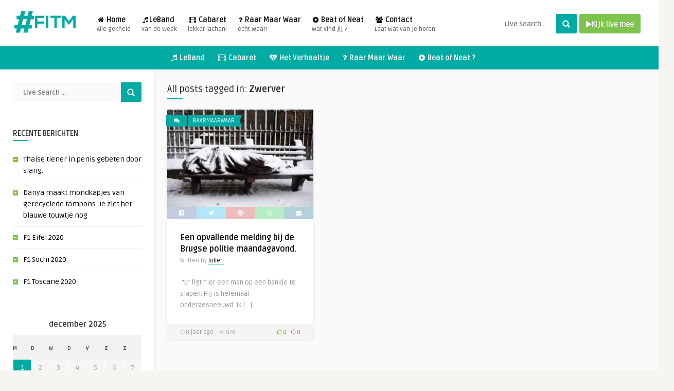

--- FILE ---
content_type: text/html; charset=UTF-8
request_url: https://fitm.nl/tag/zwerver/
body_size: 11220
content:
<!DOCTYPE HTML><html lang="nl-NL"><head><meta http-equiv="Content-Type" content="text/html; charset=UTF-8" /><meta name="viewport" content="width=device-width, initial-scale=1"><link rel="alternate" type="application/rss+xml" title="#FITM RSS Feed" href="https://fitm.nl/feed/" /><link rel="pingback" href="https://fitm.nl/xmlrpc.php" /><link rel="shortcut icon" type="image/png" href="https://fitm.nl/wp-content/uploads/2016/10/apple-icon-114x114.png"/><style type="text/css">header,.sticky,.jquerycssmenu ul li ul{background-color:#ffffff!important}.jquerycssmenu ul li a{color:#020202!important}.menu-categories .jquerycssmenu ul li a{color:#FFFFFF!important}.jquerycssmenu ul li span{color:#5a5a5b!important}.entry p a{color:#FFFFFF!important}.entry p a{background-color:#00aba4!important}footer .wrap-footer,.social-section{background-color:#000000!important}a:hover,.review-box-nr i,.review-box-nr,ul.aut-meta li.name a,div.feed-info i,.article_list li .an-display-author a,.widget_anthemes_categories li,div.tagcloud span,.widget_archive li,.widget_meta li,#mcTagMap .tagindex h4,#sc_mcTagMap .tagindex h4,ul.masonry_list .an-widget-title i,#infscr-loading span,.rb-experience-rating,ul.article_list .an-widget-title i{color:#00aba4!important}.bar-header,.menu-categories .jquerycssmenu ul li ul,#searchform2 .buttonicon,header .stickytop #searchform2 .buttonicon,.featured-articles .article-category,ul.masonry_list .article-category,.entry-btn,.my-paginated-posts span,#newsletter-form input.newsletter-btn,ul.article_list .article-category,#contactform .sendemail,#back-top span,.wp-pagenavi span.current,.wp-pagenavi a:hover,.front-overlay-content #searchform1 .buttonicon,div.fieldset--submit button{background-color:#00aba4!important}.archive-header h3:after,div.entry-excerpt:after,h3.widget-title:after,.rb-resume-block .rb-experience .rb-section-title:after,.rb-resume-block .rb-experience-item .rb-right p:after,.widget h3.title:after,h3.top-title:after{background:none repeat scroll 0% 0% #00aba4!important}#mcTagMap .tagindex h4,#sc_mcTagMap .tagindex h4{border-bottom:5px solid #00aba4!important}.featured-articles .title-box span a,ul.masonry_list .an-widget-title span a,.entry-top span a,div.feed-info strong,ul.article_list .an-widget-title span a,.copyright a{border-bottom:1px solid #00aba4!important}.menu-categories .jquerycssmenu ul li ul{border-top:3px solid #00aba4!important}.featured-articles .article-category i,ul.masonry_list .article-category i,ul.article_list .article-category i{border-color:#00aba4 transparent #00aba4 #00aba4!important}.lrm-nice-checkbox__label input:checked~.lrm-nice-checkbox__indicator{background:#00aba4!important;border-color:#00aba4!important}.featured-title,.article-comm,.wp-pagenavi a,.wp-pagenavi span,.single-content h3.title,.my-paginated-posts p a,#wp-calendar tbody td#today,.comments h3.comment-reply-title,#commentform #sendemail,form.wpcf7-form input.wpcf7-submit{background-color:#00aba4!important}.single-content h3.title i,.comments h3.comment-reply-title i{border-color:#00aba4 transparent #00aba4 #00aba4!important}.arrow-down-related{border-top:10px solid #00aba4!important}.thumbs-rating-container .thumbs-rating-up{color:#6ecb0a!important}.thumbs-rating-container .thumbs-rating-down{color:#fe6969!important}html body{background-color:#f6f5f2!important}</style><meta name='robots' content='index, follow, max-image-preview:large, max-snippet:-1, max-video-preview:-1' /><title>Zwerver Archieven - #FITM</title><link rel="stylesheet" href="https://fitm.nl/wp-content/cache/min/1/05e5415cd413e906813048aaac52c9ce.css" data-minify="1" /><link rel="canonical" href="https://fitm.nl/tag/zwerver/" /><meta property="og:locale" content="nl_NL" /><meta property="og:type" content="article" /><meta property="og:title" content="Zwerver Archieven - #FITM" /><meta property="og:url" content="https://fitm.nl/tag/zwerver/" /><meta property="og:site_name" content="#FITM" /><meta name="twitter:card" content="summary_large_image" /><meta name="twitter:site" content="@fridayinthemix" /> <script type="application/ld+json" class="yoast-schema-graph">{"@context":"https://schema.org","@graph":[{"@type":"CollectionPage","@id":"https://fitm.nl/tag/zwerver/","url":"https://fitm.nl/tag/zwerver/","name":"Zwerver Archieven - #FITM","isPartOf":{"@id":"https://fitm.nl/#website"},"primaryImageOfPage":{"@id":"https://fitm.nl/tag/zwerver/#primaryimage"},"image":{"@id":"https://fitm.nl/tag/zwerver/#primaryimage"},"thumbnailUrl":"https://fitm.nl/wp-content/uploads/2017/12/jezus.jpg","breadcrumb":{"@id":"https://fitm.nl/tag/zwerver/#breadcrumb"},"inLanguage":"nl-NL"},{"@type":"ImageObject","inLanguage":"nl-NL","@id":"https://fitm.nl/tag/zwerver/#primaryimage","url":"https://fitm.nl/wp-content/uploads/2017/12/jezus.jpg","contentUrl":"https://fitm.nl/wp-content/uploads/2017/12/jezus.jpg","width":638,"height":425},{"@type":"BreadcrumbList","@id":"https://fitm.nl/tag/zwerver/#breadcrumb","itemListElement":[{"@type":"ListItem","position":1,"name":"Home","item":"https://fitm.nl/"},{"@type":"ListItem","position":2,"name":"Zwerver"}]},{"@type":"WebSite","@id":"https://fitm.nl/#website","url":"https://fitm.nl/","name":"#FITM","description":"Een gezellig potje gezelligheid! Op je radio elke vrijdagavond.","potentialAction":[{"@type":"SearchAction","target":{"@type":"EntryPoint","urlTemplate":"https://fitm.nl/?s={search_term_string}"},"query-input":"required name=search_term_string"}],"inLanguage":"nl-NL"}]}</script> <link rel='dns-prefetch' href='//fonts.googleapis.com' /><link rel="alternate" type="application/rss+xml" title="#FITM &raquo; feed" href="https://fitm.nl/feed/" /><link rel="alternate" type="application/rss+xml" title="#FITM &raquo; Zwerver tagfeed" href="https://fitm.nl/tag/zwerver/feed/" /><style id='wp-emoji-styles-inline-css' type='text/css'>img.wp-smiley,img.emoji{display:inline!important;border:none!important;box-shadow:none!important;height:1em!important;width:1em!important;margin:0 0.07em!important;vertical-align:-0.1em!important;background:none!important;padding:0!important}</style><style id='classic-theme-styles-inline-css' type='text/css'>
/*! This file is auto-generated */
.wp-block-button__link{color:#fff;background-color:#32373c;border-radius:9999px;box-shadow:none;text-decoration:none;padding:calc(.667em + 2px) calc(1.333em + 2px);font-size:1.125em}.wp-block-file__button{background:#32373c;color:#fff;text-decoration:none}</style><style id='global-styles-inline-css' type='text/css'>:root{--wp--preset--aspect-ratio--square:1;--wp--preset--aspect-ratio--4-3:4/3;--wp--preset--aspect-ratio--3-4:3/4;--wp--preset--aspect-ratio--3-2:3/2;--wp--preset--aspect-ratio--2-3:2/3;--wp--preset--aspect-ratio--16-9:16/9;--wp--preset--aspect-ratio--9-16:9/16;--wp--preset--color--black:#000;--wp--preset--color--cyan-bluish-gray:#abb8c3;--wp--preset--color--white:#fff;--wp--preset--color--pale-pink:#f78da7;--wp--preset--color--vivid-red:#cf2e2e;--wp--preset--color--luminous-vivid-orange:#ff6900;--wp--preset--color--luminous-vivid-amber:#fcb900;--wp--preset--color--light-green-cyan:#7bdcb5;--wp--preset--color--vivid-green-cyan:#00d084;--wp--preset--color--pale-cyan-blue:#8ed1fc;--wp--preset--color--vivid-cyan-blue:#0693e3;--wp--preset--color--vivid-purple:#9b51e0;--wp--preset--gradient--vivid-cyan-blue-to-vivid-purple:linear-gradient(135deg,rgba(6,147,227,1) 0%,rgb(155,81,224) 100%);--wp--preset--gradient--light-green-cyan-to-vivid-green-cyan:linear-gradient(135deg,rgb(122,220,180) 0%,rgb(0,208,130) 100%);--wp--preset--gradient--luminous-vivid-amber-to-luminous-vivid-orange:linear-gradient(135deg,rgba(252,185,0,1) 0%,rgba(255,105,0,1) 100%);--wp--preset--gradient--luminous-vivid-orange-to-vivid-red:linear-gradient(135deg,rgba(255,105,0,1) 0%,rgb(207,46,46) 100%);--wp--preset--gradient--very-light-gray-to-cyan-bluish-gray:linear-gradient(135deg,rgb(238,238,238) 0%,rgb(169,184,195) 100%);--wp--preset--gradient--cool-to-warm-spectrum:linear-gradient(135deg,rgb(74,234,220) 0%,rgb(151,120,209) 20%,rgb(207,42,186) 40%,rgb(238,44,130) 60%,rgb(251,105,98) 80%,rgb(254,248,76) 100%);--wp--preset--gradient--blush-light-purple:linear-gradient(135deg,rgb(255,206,236) 0%,rgb(152,150,240) 100%);--wp--preset--gradient--blush-bordeaux:linear-gradient(135deg,rgb(254,205,165) 0%,rgb(254,45,45) 50%,rgb(107,0,62) 100%);--wp--preset--gradient--luminous-dusk:linear-gradient(135deg,rgb(255,203,112) 0%,rgb(199,81,192) 50%,rgb(65,88,208) 100%);--wp--preset--gradient--pale-ocean:linear-gradient(135deg,rgb(255,245,203) 0%,rgb(182,227,212) 50%,rgb(51,167,181) 100%);--wp--preset--gradient--electric-grass:linear-gradient(135deg,rgb(202,248,128) 0%,rgb(113,206,126) 100%);--wp--preset--gradient--midnight:linear-gradient(135deg,rgb(2,3,129) 0%,rgb(40,116,252) 100%);--wp--preset--font-size--small:13px;--wp--preset--font-size--medium:20px;--wp--preset--font-size--large:36px;--wp--preset--font-size--x-large:42px;--wp--preset--spacing--20:.44rem;--wp--preset--spacing--30:.67rem;--wp--preset--spacing--40:1rem;--wp--preset--spacing--50:1.5rem;--wp--preset--spacing--60:2.25rem;--wp--preset--spacing--70:3.38rem;--wp--preset--spacing--80:5.06rem;--wp--preset--shadow--natural:6px 6px 9px rgba(0,0,0,.2);--wp--preset--shadow--deep:12px 12px 50px rgba(0,0,0,.4);--wp--preset--shadow--sharp:6px 6px 0 rgba(0,0,0,.2);--wp--preset--shadow--outlined:6px 6px 0 -3px rgba(255,255,255,1),6px 6px rgba(0,0,0,1);--wp--preset--shadow--crisp:6px 6px 0 rgba(0,0,0,1)}:where(.is-layout-flex){gap:.5em}:where(.is-layout-grid){gap:.5em}body .is-layout-flex{display:flex}.is-layout-flex{flex-wrap:wrap;align-items:center}.is-layout-flex>:is(*,div){margin:0}body .is-layout-grid{display:grid}.is-layout-grid>:is(*,div){margin:0}:where(.wp-block-columns.is-layout-flex){gap:2em}:where(.wp-block-columns.is-layout-grid){gap:2em}:where(.wp-block-post-template.is-layout-flex){gap:1.25em}:where(.wp-block-post-template.is-layout-grid){gap:1.25em}.has-black-color{color:var(--wp--preset--color--black)!important}.has-cyan-bluish-gray-color{color:var(--wp--preset--color--cyan-bluish-gray)!important}.has-white-color{color:var(--wp--preset--color--white)!important}.has-pale-pink-color{color:var(--wp--preset--color--pale-pink)!important}.has-vivid-red-color{color:var(--wp--preset--color--vivid-red)!important}.has-luminous-vivid-orange-color{color:var(--wp--preset--color--luminous-vivid-orange)!important}.has-luminous-vivid-amber-color{color:var(--wp--preset--color--luminous-vivid-amber)!important}.has-light-green-cyan-color{color:var(--wp--preset--color--light-green-cyan)!important}.has-vivid-green-cyan-color{color:var(--wp--preset--color--vivid-green-cyan)!important}.has-pale-cyan-blue-color{color:var(--wp--preset--color--pale-cyan-blue)!important}.has-vivid-cyan-blue-color{color:var(--wp--preset--color--vivid-cyan-blue)!important}.has-vivid-purple-color{color:var(--wp--preset--color--vivid-purple)!important}.has-black-background-color{background-color:var(--wp--preset--color--black)!important}.has-cyan-bluish-gray-background-color{background-color:var(--wp--preset--color--cyan-bluish-gray)!important}.has-white-background-color{background-color:var(--wp--preset--color--white)!important}.has-pale-pink-background-color{background-color:var(--wp--preset--color--pale-pink)!important}.has-vivid-red-background-color{background-color:var(--wp--preset--color--vivid-red)!important}.has-luminous-vivid-orange-background-color{background-color:var(--wp--preset--color--luminous-vivid-orange)!important}.has-luminous-vivid-amber-background-color{background-color:var(--wp--preset--color--luminous-vivid-amber)!important}.has-light-green-cyan-background-color{background-color:var(--wp--preset--color--light-green-cyan)!important}.has-vivid-green-cyan-background-color{background-color:var(--wp--preset--color--vivid-green-cyan)!important}.has-pale-cyan-blue-background-color{background-color:var(--wp--preset--color--pale-cyan-blue)!important}.has-vivid-cyan-blue-background-color{background-color:var(--wp--preset--color--vivid-cyan-blue)!important}.has-vivid-purple-background-color{background-color:var(--wp--preset--color--vivid-purple)!important}.has-black-border-color{border-color:var(--wp--preset--color--black)!important}.has-cyan-bluish-gray-border-color{border-color:var(--wp--preset--color--cyan-bluish-gray)!important}.has-white-border-color{border-color:var(--wp--preset--color--white)!important}.has-pale-pink-border-color{border-color:var(--wp--preset--color--pale-pink)!important}.has-vivid-red-border-color{border-color:var(--wp--preset--color--vivid-red)!important}.has-luminous-vivid-orange-border-color{border-color:var(--wp--preset--color--luminous-vivid-orange)!important}.has-luminous-vivid-amber-border-color{border-color:var(--wp--preset--color--luminous-vivid-amber)!important}.has-light-green-cyan-border-color{border-color:var(--wp--preset--color--light-green-cyan)!important}.has-vivid-green-cyan-border-color{border-color:var(--wp--preset--color--vivid-green-cyan)!important}.has-pale-cyan-blue-border-color{border-color:var(--wp--preset--color--pale-cyan-blue)!important}.has-vivid-cyan-blue-border-color{border-color:var(--wp--preset--color--vivid-cyan-blue)!important}.has-vivid-purple-border-color{border-color:var(--wp--preset--color--vivid-purple)!important}.has-vivid-cyan-blue-to-vivid-purple-gradient-background{background:var(--wp--preset--gradient--vivid-cyan-blue-to-vivid-purple)!important}.has-light-green-cyan-to-vivid-green-cyan-gradient-background{background:var(--wp--preset--gradient--light-green-cyan-to-vivid-green-cyan)!important}.has-luminous-vivid-amber-to-luminous-vivid-orange-gradient-background{background:var(--wp--preset--gradient--luminous-vivid-amber-to-luminous-vivid-orange)!important}.has-luminous-vivid-orange-to-vivid-red-gradient-background{background:var(--wp--preset--gradient--luminous-vivid-orange-to-vivid-red)!important}.has-very-light-gray-to-cyan-bluish-gray-gradient-background{background:var(--wp--preset--gradient--very-light-gray-to-cyan-bluish-gray)!important}.has-cool-to-warm-spectrum-gradient-background{background:var(--wp--preset--gradient--cool-to-warm-spectrum)!important}.has-blush-light-purple-gradient-background{background:var(--wp--preset--gradient--blush-light-purple)!important}.has-blush-bordeaux-gradient-background{background:var(--wp--preset--gradient--blush-bordeaux)!important}.has-luminous-dusk-gradient-background{background:var(--wp--preset--gradient--luminous-dusk)!important}.has-pale-ocean-gradient-background{background:var(--wp--preset--gradient--pale-ocean)!important}.has-electric-grass-gradient-background{background:var(--wp--preset--gradient--electric-grass)!important}.has-midnight-gradient-background{background:var(--wp--preset--gradient--midnight)!important}.has-small-font-size{font-size:var(--wp--preset--font-size--small)!important}.has-medium-font-size{font-size:var(--wp--preset--font-size--medium)!important}.has-large-font-size{font-size:var(--wp--preset--font-size--large)!important}.has-x-large-font-size{font-size:var(--wp--preset--font-size--x-large)!important}:where(.wp-block-post-template.is-layout-flex){gap:1.25em}:where(.wp-block-post-template.is-layout-grid){gap:1.25em}:where(.wp-block-columns.is-layout-flex){gap:2em}:where(.wp-block-columns.is-layout-grid){gap:2em}:root :where(.wp-block-pullquote){font-size:1.5em;line-height:1.6}</style><link rel='stylesheet' id='google-font-css' href='//fonts.googleapis.com/css?family=Ruda%3A400%2C700&#038;ver=6.6.4' type='text/css' media='all' /><style id='rocket-lazyload-inline-css' type='text/css'>.rll-youtube-player{position:relative;padding-bottom:56.23%;height:0;overflow:hidden;max-width:100%}.rll-youtube-player iframe{position:absolute;top:0;left:0;width:100%;height:100%;z-index:100;background:0 0}.rll-youtube-player img{bottom:0;display:block;left:0;margin:auto;max-width:100%;width:100%;position:absolute;right:0;top:0;border:none;height:auto;cursor:pointer;-webkit-transition:.4s all;-moz-transition:.4s all;transition:.4s all}.rll-youtube-player img:hover{-webkit-filter:brightness(75%)}.rll-youtube-player .play{height:72px;width:72px;left:50%;top:50%;margin-left:-36px;margin-top:-36px;position:absolute;background:url(https://fitm.nl/wp-content/plugins/wp-rocket/assets/img/youtube.png) no-repeat;cursor:pointer}</style> <script type="text/javascript" id="thumbs_rating_scripts-js-extra">/* <![CDATA[ */ var thumbs_rating_ajax = {"ajax_url":"https:\/\/fitm.nl\/wp-admin\/admin-ajax.php","nonce":"41416e09a7"}; /* ]]> */</script> <script type="text/javascript" id="wpemfb-fbjs-js-extra">/* <![CDATA[ */ var WEF = {"local":"nl_NL","version":"v3.3","fb_id":"454354848680944","comments_nonce":"4d57757fa6","ajaxurl":"https:\/\/fitm.nl\/wp-admin\/admin-ajax.php","adaptive":"1"}; /* ]]> */</script> <link rel="https://api.w.org/" href="https://fitm.nl/wp-json/" /><link rel="alternate" title="JSON" type="application/json" href="https://fitm.nl/wp-json/wp/v2/tags/4205" /><link rel="EditURI" type="application/rsd+xml" title="RSD" href="https://fitm.nl/xmlrpc.php?rsd" /><meta name="generator" content="WordPress 6.6.4" /><meta name="generator" content="Redux 4.4.18" /><style type="text/css" media="screen"></style><meta property="fb:app_id" content="454354848680944" /><style type="text/css">ul.dwls_search_results{width:300px}ul.dwls_search_results li{color:;background-color:}.search_footer{background-color:#00aba4}.search_footer a,.search_footer a:visited{color:}ul.dwls_search_results li a,ul.dwls_search_results li a:visited{color:}ul.dwls_search_results li:hover{background-color:#00aba4}ul.dwls_search_results li{border-bottom:1px solid}ul.dwls_search_results{-moz-box-shadow:5px 5px 3px #222;-webkit-box-shadow:5px 5px 3px #222;box-shadow:5px 5px 3px #222}</style><meta name="generator" content="Powered by WPBakery Page Builder - drag and drop page builder for WordPress."/><link rel="icon" href="https://fitm.nl/wp-content/uploads/2019/10/cropped-fitm_favicon-32x32.png" sizes="32x32" /><link rel="icon" href="https://fitm.nl/wp-content/uploads/2019/10/cropped-fitm_favicon-192x192.png" sizes="192x192" /><link rel="apple-touch-icon" href="https://fitm.nl/wp-content/uploads/2019/10/cropped-fitm_favicon-180x180.png" /><meta name="msapplication-TileImage" content="https://fitm.nl/wp-content/uploads/2019/10/cropped-fitm_favicon-270x270.png" /><style>button#responsive-menu-pro-button,#responsive-menu-pro-container{display:none;-webkit-text-size-adjust:100%}#responsive-menu-pro-container{z-index:99998}@media screen and (max-width:950px){#responsive-menu-pro-container{display:block;position:fixed;top:0;bottom:0;padding-bottom:5px;margin-bottom:-5px;outline:1px solid transparent;overflow-y:auto;overflow-x:hidden}#responsive-menu-pro-container .responsive-menu-pro-search-box{width:100%;padding:0 2%;border-radius:2px;height:50px;-webkit-appearance:none}#responsive-menu-pro-container.push-left,#responsive-menu-pro-container.slide-left{transform:translateX(-100%);-ms-transform:translateX(-100%);-webkit-transform:translateX(-100%);-moz-transform:translateX(-100%)}.responsive-menu-pro-open #responsive-menu-pro-container.push-left,.responsive-menu-pro-open #responsive-menu-pro-container.slide-left{transform:translateX(0);-ms-transform:translateX(0);-webkit-transform:translateX(0);-moz-transform:translateX(0)}#responsive-menu-pro-container.push-top,#responsive-menu-pro-container.slide-top{transform:translateY(-100%);-ms-transform:translateY(-100%);-webkit-transform:translateY(-100%);-moz-transform:translateY(-100%)}.responsive-menu-pro-open #responsive-menu-pro-container.push-top,.responsive-menu-pro-open #responsive-menu-pro-container.slide-top{transform:translateY(0);-ms-transform:translateY(0);-webkit-transform:translateY(0);-moz-transform:translateY(0)}#responsive-menu-pro-container.push-right,#responsive-menu-pro-container.slide-right{transform:translateX(100%);-ms-transform:translateX(100%);-webkit-transform:translateX(100%);-moz-transform:translateX(100%)}.responsive-menu-pro-open #responsive-menu-pro-container.push-right,.responsive-menu-pro-open #responsive-menu-pro-container.slide-right{transform:translateX(0);-ms-transform:translateX(0);-webkit-transform:translateX(0);-moz-transform:translateX(0)}#responsive-menu-pro-container.push-bottom,#responsive-menu-pro-container.slide-bottom{transform:translateY(100%);-ms-transform:translateY(100%);-webkit-transform:translateY(100%);-moz-transform:translateY(100%)}.responsive-menu-pro-open #responsive-menu-pro-container.push-bottom,.responsive-menu-pro-open #responsive-menu-pro-container.slide-bottom{transform:translateY(0);-ms-transform:translateY(0);-webkit-transform:translateY(0);-moz-transform:translateY(0)}#responsive-menu-pro-container,#responsive-menu-pro-container:before,#responsive-menu-pro-container:after,#responsive-menu-pro-container *,#responsive-menu-pro-container *:before,#responsive-menu-pro-container *:after{box-sizing:border-box;margin:0;padding:0}#responsive-menu-pro-container #responsive-menu-pro-search-box,#responsive-menu-pro-container #responsive-menu-pro-additional-content,#responsive-menu-pro-container #responsive-menu-pro-title{padding:25px 5%}#responsive-menu-pro-container #responsive-menu-pro,#responsive-menu-pro-container #responsive-menu-pro ul{width:100%}#responsive-menu-pro-container #responsive-menu-pro ul.responsive-menu-pro-submenu{display:none}#responsive-menu-pro-container #responsive-menu-pro ul.responsive-menu-pro-submenu.responsive-menu-pro-submenu-open{display:block}#responsive-menu-pro-container #responsive-menu-pro ul.responsive-menu-pro-submenu-depth-1 a.responsive-menu-pro-item-link{padding-left:10%}#responsive-menu-pro-container #responsive-menu-pro ul.responsive-menu-pro-submenu-depth-2 a.responsive-menu-pro-item-link{padding-left:15%}#responsive-menu-pro-container #responsive-menu-pro ul.responsive-menu-pro-submenu-depth-3 a.responsive-menu-pro-item-link{padding-left:20%}#responsive-menu-pro-container #responsive-menu-pro ul.responsive-menu-pro-submenu-depth-4 a.responsive-menu-pro-item-link{padding-left:25%}#responsive-menu-pro-container #responsive-menu-pro ul.responsive-menu-pro-submenu-depth-5 a.responsive-menu-pro-item-link{padding-left:30%}#responsive-menu-pro-container li.responsive-menu-pro-item{width:100%;list-style:none}#responsive-menu-pro-container li.responsive-menu-pro-item a{width:100%;display:block;text-decoration:none;padding:05%;position:relative}#responsive-menu-pro-container li.responsive-menu-pro-item a .glyphicon,#responsive-menu-pro-container li.responsive-menu-pro-item a .fab,#responsive-menu-pro-container li.responsive-menu-pro-item a .fas{margin-right:15px}#responsive-menu-pro-container li.responsive-menu-pro-item a .responsive-menu-pro-subarrow{position:absolute;top:0;bottom:0;text-align:center;overflow:hidden}#responsive-menu-pro-container li.responsive-menu-pro-item a .responsive-menu-pro-subarrow .glyphicon,#responsive-menu-pro-container li.responsive-menu-pro-item a .responsive-menu-pro-subarrow .fab,#responsive-menu-pro-container li.responsive-menu-pro-item a .responsive-menu-pro-subarrow .fas{margin-right:0}button#responsive-menu-pro-button .responsive-menu-pro-button-icon-inactive{display:none}button#responsive-menu-pro-button{z-index:99999;display:none;overflow:hidden;outline:none}button#responsive-menu-pro-button img{max-width:100%}.responsive-menu-pro-label{display:inline-block;font-weight:600;margin:0 5px;vertical-align:middle}.responsive-menu-pro-accessible{display:inline-block}.responsive-menu-pro-accessible .responsive-menu-pro-box{display:inline-block;vertical-align:middle}.responsive-menu-pro-label.responsive-menu-pro-label-top,.responsive-menu-pro-label.responsive-menu-pro-label-bottom{display:block;margin:0 auto}button#responsive-menu-pro-button{padding:0 0;display:inline-block;cursor:pointer;transition-property:opacity,filter;transition-duration:0.15s;transition-timing-function:linear;font:inherit;color:inherit;text-transform:none;background-color:transparent;border:0;margin:0}.responsive-menu-pro-box{width:25px;height:19px;display:inline-block;position:relative}.responsive-menu-pro-inner{display:block;top:50%;margin-top:-1.5px}.responsive-menu-pro-inner,.responsive-menu-pro-inner::before,.responsive-menu-pro-inner::after{width:25px;height:3px;background-color:#fff;border-radius:4px;position:absolute;transition-property:transform;transition-duration:0.15s;transition-timing-function:ease}.responsive-menu-pro-open .responsive-menu-pro-inner,.responsive-menu-pro-open .responsive-menu-pro-inner::before,.responsive-menu-pro-open .responsive-menu-pro-inner::after{background-color:#fff}button#responsive-menu-pro-button:hover .responsive-menu-pro-inner,button#responsive-menu-pro-button:hover .responsive-menu-pro-inner::before,button#responsive-menu-pro-button:hover .responsive-menu-pro-inner::after,button#responsive-menu-pro-button:hover .responsive-menu-pro-open .responsive-menu-pro-inner,button#responsive-menu-pro-button:hover .responsive-menu-pro-open .responsive-menu-pro-inner::before,button#responsive-menu-pro-button:hover .responsive-menu-pro-open .responsive-menu-pro-inner::after,button#responsive-menu-pro-button:focus .responsive-menu-pro-inner,button#responsive-menu-pro-button:focus .responsive-menu-pro-inner::before,button#responsive-menu-pro-button:focus .responsive-menu-pro-inner::after,button#responsive-menu-pro-button:focus .responsive-menu-pro-open .responsive-menu-pro-inner,button#responsive-menu-pro-button:focus .responsive-menu-pro-open .responsive-menu-pro-inner::before,button#responsive-menu-pro-button:focus .responsive-menu-pro-open .responsive-menu-pro-inner::after{background-color:#fff}.responsive-menu-pro-inner::before,.responsive-menu-pro-inner::after{content:"";display:block}.responsive-menu-pro-inner::before{top:-8px}.responsive-menu-pro-inner::after{bottom:-8px}.responsive-menu-pro-boring .responsive-menu-pro-inner,.responsive-menu-pro-boring .responsive-menu-pro-inner::before,.responsive-menu-pro-boring .responsive-menu-pro-inner::after{transition-property:none}.responsive-menu-pro-boring.is-active .responsive-menu-pro-inner{transform:rotate(45deg)}.responsive-menu-pro-boring.is-active .responsive-menu-pro-inner::before{top:0;opacity:0}.responsive-menu-pro-boring.is-active .responsive-menu-pro-inner::after{bottom:0;transform:rotate(-90deg)}button#responsive-menu-pro-button{width:55px;height:55px;position:fixed;top:15px;right:5%;display:inline-block;transition:transform0.5s,background-color0.5s;background:#000}.responsive-menu-pro-open button#responsive-menu-pro-button:hover,.responsive-menu-pro-open button#responsive-menu-pro-button:focus,button#responsive-menu-pro-button:hover,button#responsive-menu-pro-button:focus{background:#000}.responsive-menu-pro-open button#responsive-menu-pro-button{background:#000}button#responsive-menu-pro-button .responsive-menu-pro-box{color:#fff}.responsive-menu-pro-open button#responsive-menu-pro-button .responsive-menu-pro-box{color:#fff}.responsive-menu-pro-label{color:#fff;font-size:14px;line-height:13px}.responsive-menu-pro-label .responsive-menu-pro-button-text-open{display:none}.responsive-menu-pro-fade-top #responsive-menu-pro-container,.responsive-menu-pro-fade-left #responsive-menu-pro-container,.responsive-menu-pro-fade-right #responsive-menu-pro-container,.responsive-menu-pro-fade-bottom #responsive-menu-pro-container{display:none}#responsive-menu-pro-container{width:75%;left:0;background:#212121;transition:transform0.5s;text-align:left}#responsive-menu-pro-container #responsive-menu-pro-wrapper{background:#212121}#responsive-menu-pro-container #responsive-menu-pro-additional-content{color:#fff}#responsive-menu-pro-container .responsive-menu-pro-search-box{background:#fff;border:2px solid#dadada;color:#333}#responsive-menu-pro-container .responsive-menu-pro-search-box:-ms-input-placeholder{color:#c7c7cd}#responsive-menu-pro-container .responsive-menu-pro-search-box::-webkit-input-placeholder{color:#c7c7cd}#responsive-menu-pro-container .responsive-menu-pro-search-box:-moz-placeholder{color:#c7c7cd;opacity:1}#responsive-menu-pro-container .responsive-menu-pro-search-box::-moz-placeholder{color:#c7c7cd;opacity:1}#responsive-menu-pro-container .responsive-menu-pro-item-link,#responsive-menu-pro-container #responsive-menu-pro-title,#responsive-menu-pro-container .responsive-menu-pro-subarrow{transition:background-color0.5s,border-color0.5s,color0.5s}#responsive-menu-pro-container #responsive-menu-pro-title{background-color:#212121;color:#fff;font-size:13px;text-align:left}#responsive-menu-pro-container #responsive-menu-pro-title a{color:#fff;font-size:13px;text-decoration:none}#responsive-menu-pro-container #responsive-menu-pro-title a:hover{color:#fff}#responsive-menu-pro-container #responsive-menu-pro-title:hover{background-color:#212121;color:#fff}#responsive-menu-pro-container #responsive-menu-pro-title:hover a{color:#fff}#responsive-menu-pro-container #responsive-menu-pro-title #responsive-menu-pro-title-image{display:inline-block;vertical-align:middle;max-width:100%;margin-bottom:15px}#responsive-menu-pro-container #responsive-menu-pro-title #responsive-menu-pro-title-image img{max-width:100%}#responsive-menu-pro-container #responsive-menu-pro>li.responsive-menu-pro-item:first-child>a{border-top:1px solid#212121}#responsive-menu-pro-container #responsive-menu-pro li.responsive-menu-pro-item .responsive-menu-pro-item-link{font-size:13px}#responsive-menu-pro-container #responsive-menu-pro li.responsive-menu-pro-item a{line-height:40px;border-bottom:1px solid#212121;color:#fff;background-color:#212121;height:40px}#responsive-menu-pro-container #responsive-menu-pro li.responsive-menu-pro-item a:hover{color:#fff;background-color:#3f3f3f;border-color:#212121}#responsive-menu-pro-container #responsive-menu-pro li.responsive-menu-pro-item a:hover .responsive-menu-pro-subarrow{color:#fff;border-color:#3f3f3f;background-color:#3f3f3f}#responsive-menu-pro-container #responsive-menu-pro li.responsive-menu-pro-item a:hover .responsive-menu-pro-subarrow.responsive-menu-pro-subarrow-active{color:#fff;border-color:#3f3f3f;background-color:#3f3f3f}#responsive-menu-pro-container #responsive-menu-pro li.responsive-menu-pro-item a .responsive-menu-pro-subarrow{right:0;height:39px;line-height:39px;width:40px;color:#fff;border-left:1px solid#212121;background-color:#212121}#responsive-menu-pro-container #responsive-menu-pro li.responsive-menu-pro-item a .responsive-menu-pro-subarrow.responsive-menu-pro-subarrow-active{color:#fff;border-color:#212121;background-color:#212121}#responsive-menu-pro-container #responsive-menu-pro li.responsive-menu-pro-item a .responsive-menu-pro-subarrow.responsive-menu-pro-subarrow-active:hover{color:#fff;border-color:#3f3f3f;background-color:#3f3f3f}#responsive-menu-pro-container #responsive-menu-pro li.responsive-menu-pro-item a .responsive-menu-pro-subarrow:hover{color:#fff;border-color:#3f3f3f;background-color:#3f3f3f}#responsive-menu-pro-container #responsive-menu-pro li.responsive-menu-pro-item.responsive-menu-pro-current-item>.responsive-menu-pro-item-link{background-color:#212121;color:#fff;border-color:#212121}#responsive-menu-pro-container #responsive-menu-pro li.responsive-menu-pro-item.responsive-menu-pro-current-item>.responsive-menu-pro-item-link:hover{background-color:#3f3f3f;color:#fff;border-color:#3f3f3f}#responsive-menu-pro-container #responsive-menu-pro ul.responsive-menu-pro-submenu li.responsive-menu-pro-item .responsive-menu-pro-item-link{font-size:13px}#responsive-menu-pro-container #responsive-menu-pro ul.responsive-menu-pro-submenu li.responsive-menu-pro-item a{height:40px;line-height:40px;border-bottom:1px solid#212121;color:#fff;background-color:#212121}#responsive-menu-pro-container #responsive-menu-pro ul.responsive-menu-pro-submenu li.responsive-menu-pro-item a:hover{color:#fff;background-color:#3f3f3f;border-color:#212121}#responsive-menu-pro-container #responsive-menu-pro ul.responsive-menu-pro-submenu li.responsive-menu-pro-item a:hover .responsive-menu-pro-subarrow{color:#fff;border-color:#3f3f3f;background-color:#3f3f3f}#responsive-menu-pro-container #responsive-menu-pro ul.responsive-menu-pro-submenu li.responsive-menu-pro-item a:hover .responsive-menu-pro-subarrow.responsive-menu-pro-subarrow-active{color:#fff;border-color:#3f3f3f;background-color:#3f3f3f}#responsive-menu-pro-container #responsive-menu-pro ul.responsive-menu-pro-submenu li.responsive-menu-pro-item a .responsive-menu-pro-subarrow{right:0;height:39px;line-height:39px;width:40px;color:#fff;border-left:1px solid#212121;background-color:#212121}#responsive-menu-pro-container #responsive-menu-pro ul.responsive-menu-pro-submenu li.responsive-menu-pro-item a .responsive-menu-pro-subarrow.responsive-menu-pro-subarrow-active{color:#fff;border-color:#212121;background-color:#212121}#responsive-menu-pro-container #responsive-menu-pro ul.responsive-menu-pro-submenu li.responsive-menu-pro-item a .responsive-menu-pro-subarrow.responsive-menu-pro-subarrow-active:hover{color:#fff;border-color:#3f3f3f;background-color:#3f3f3f}#responsive-menu-pro-container #responsive-menu-pro ul.responsive-menu-pro-submenu li.responsive-menu-pro-item a .responsive-menu-pro-subarrow:hover{color:#fff;border-color:#3f3f3f;background-color:#3f3f3f}#responsive-menu-pro-container #responsive-menu-pro ul.responsive-menu-pro-submenu li.responsive-menu-pro-item.responsive-menu-pro-current-item>.responsive-menu-pro-item-link{background-color:#212121;color:#fff;border-color:#212121}#responsive-menu-pro-container #responsive-menu-pro ul.responsive-menu-pro-submenu li.responsive-menu-pro-item.responsive-menu-pro-current-item>.responsive-menu-pro-item-link:hover{background-color:#3f3f3f;color:#fff;border-color:#3f3f3f}}</style><noscript><style>.wpb_animate_when_almost_visible{opacity:1}</style></noscript><noscript><style id="rocket-lazyload-nojs-css">.rll-youtube-player,[data-lazy-src]{display:none!important}</style></noscript></head><body id="boxed-style" class="archive tag tag-zwerver tag-4205 wpb-js-composer js-comp-ver-7.8 vc_responsive responsive-menu-pro-slide-left"> <img id="background" src="https://fitm.nl/wp-content/uploads/2019/05/back2019_gml.jpg" alt="background img" /><header><div class="main-header"><div class="sticky-on"> <a href="https://fitm.nl/"><img class="logo" src="https://fitm.nl/wp-content/uploads/2017/02/logo.png" alt="#FITM" /></a><nav id="myjquerymenu" class="jquerycssmenu"><ul><li id="menu-item-793" class="current-home menu-item menu-item-type-post_type menu-item-object-page menu-item-home menu-item-793"><a href="https://fitm.nl/"><i class="fa fa-home"></i> Home <span>Alle gekheid</span></a></li><li id="menu-item-1656" class="menu-item menu-item-type-taxonomy menu-item-object-category menu-item-1656"><a href="https://fitm.nl/categorie/leband/"><i class="fa fa-music"></i>LeBand<span> van de week</span></a></li><li id="menu-item-1658" class="menu-item menu-item-type-taxonomy menu-item-object-category menu-item-1658"><a href="https://fitm.nl/categorie/cabaret/"><i class="fa fa-film"></i> Cabaret <span>lekker lachen!</span></a></li><li id="menu-item-1657" class="menu-item menu-item-type-taxonomy menu-item-object-category menu-item-1657"><a href="https://fitm.nl/categorie/raarmaarwaar/"><i class="fa fa-question"></i> Raar Maar Waar<span> echt waar!</span></a></li><li id="menu-item-5316" class="menu-item menu-item-type-taxonomy menu-item-object-category menu-item-5316"><a href="https://fitm.nl/categorie/beat-of-neat/"><i class="fa fa-play-circle"></i> Beat of Neat<span> wat vind jij ?</span></a></li><li id="menu-item-6616" class="menu-item menu-item-type-post_type menu-item-object-page menu-item-has-children menu-item-6616"><a href="https://fitm.nl/contact/"><i class="fa fa-users"></i> Contact<span> Laat wat van je horen</span></a><ul class="sub-menu"><li id="menu-item-6620" class="menu-item menu-item-type-post_type menu-item-object-page menu-item-6620"><a href="https://fitm.nl/tip/">Tip</a></li><li id="menu-item-6621" class="menu-item menu-item-type-post_type menu-item-object-page menu-item-6621"><a href="https://fitm.nl/verzoek/">Verzoek</a></li></ul></li></ul></nav><div class="uploadbtn"> <a href="#" class="simplebtn green" onclick="window.open('../tv-popup','Meekijken','width=580,height=712')"><i class="fa fa-play"></i><span>Kijk live mee</span></a></div><form id="searchform2" class="header-search" method="get" action="https://fitm.nl/"> <input placeholder="Live Search ..." type="text" name="s" id="s" /> <input type="submit" value="Search" class="buttonicon" /></form><div class="clear"></div></div><div class="clear"></div></div><div class="bar-header"><div class="wrap-center"><div class="menu-categories"><nav id="myjquerymenu-cat" class="jquerycssmenu"><ul><li id="menu-item-1652" class="menu-item menu-item-type-taxonomy menu-item-object-category menu-item-1652"><a href="https://fitm.nl/categorie/leband/"><i class="fa fa-music"></i> LeBand</a></li><li id="menu-item-1655" class="menu-item menu-item-type-taxonomy menu-item-object-category menu-item-1655"><a href="https://fitm.nl/categorie/cabaret/"><i class="fa fa-film"></i> Cabaret</a></li><li id="menu-item-1654" class="menu-item menu-item-type-taxonomy menu-item-object-category menu-item-1654"><a href="https://fitm.nl/categorie/het-verhaaltje/"><i class="fa fa-heartbeat"></i> Het Verhaaltje</a></li><li id="menu-item-1653" class="menu-item menu-item-type-taxonomy menu-item-object-category menu-item-1653"><a href="https://fitm.nl/categorie/raarmaarwaar/"><i class="fa fa-question"></i> Raar Maar Waar</a></li><li id="menu-item-5351" class="menu-item menu-item-type-taxonomy menu-item-object-category menu-item-5351"><a href="https://fitm.nl/categorie/beat-of-neat/"><i class="fa fa-play-circle"></i> Beat of Neat ?</a></li></ul></nav></div></div></div></header><div class="home-fullwidth"><aside class="sidebar-left"><div class="widget widget_search"><form id="searchform2" class="header-search" method="get" action="https://fitm.nl/"> <input placeholder="Live Search ..." type="text" name="s" id="s" /> <input type="submit" value="Search" class="buttonicon" /></form><div class="clear"></div></div><div class="widget widget_recent_entries"><h3 class="title">Recente berichten</h3><div class="clear"></div><ul><li> <a href="https://fitm.nl/raarmaarwaar/thaise-tiener-penis-gebeten-slang/">Thaise tiener in penis gebeten door slang.</a></li><li> <a href="https://fitm.nl/raarmaarwaar/danya-maakt-mondkapjes-gerecyclede-tampons-ziet-blauwe-touwtje-nog/">Danya maakt mondkapjes van gerecyclede tampons: Je ziet het blauwe touwtje nog</a></li><li> <a href="https://fitm.nl/f1/f1-eifel-2020/">F1 Eifel 2020</a></li><li> <a href="https://fitm.nl/f1/f1-sochi-2020/">F1 Sochi 2020</a></li><li> <a href="https://fitm.nl/f1/f1-toscane-2020/">F1 Toscane 2020</a></li></ul></div><div class="widget widget_calendar"><div id="calendar_wrap" class="calendar_wrap"><table id="wp-calendar" class="wp-calendar-table"><caption>december 2025</caption><thead><tr><th scope="col" title="maandag">M</th><th scope="col" title="dinsdag">D</th><th scope="col" title="woensdag">W</th><th scope="col" title="donderdag">D</th><th scope="col" title="vrijdag">V</th><th scope="col" title="zaterdag">Z</th><th scope="col" title="zondag">Z</th></tr></thead><tbody><tr><td id="today">1</td><td>2</td><td>3</td><td>4</td><td>5</td><td>6</td><td>7</td></tr><tr><td>8</td><td>9</td><td>10</td><td>11</td><td>12</td><td>13</td><td>14</td></tr><tr><td>15</td><td>16</td><td>17</td><td>18</td><td>19</td><td>20</td><td>21</td></tr><tr><td>22</td><td>23</td><td>24</td><td>25</td><td>26</td><td>27</td><td>28</td></tr><tr><td>29</td><td>30</td><td>31</td><td class="pad" colspan="4">&nbsp;</td></tr></tbody></table><nav aria-label="Vorige en volgende maanden" class="wp-calendar-nav"> <span class="wp-calendar-nav-prev"><a href="https://fitm.nl/2020/10/">&laquo; okt</a></span> <span class="pad">&nbsp;</span> <span class="wp-calendar-nav-next">&nbsp;</span></nav></div></div><div class="widget widget_categories"><h3 class="title">Categorieën</h3><div class="clear"></div><ul><li class="cat-item cat-item-6792"><a href="https://fitm.nl/categorie/beat-of-neat/">Beat of Neat</a></li><li class="cat-item cat-item-285"><a href="https://fitm.nl/categorie/cabaret/">Cabaret</a></li><li class="cat-item cat-item-9882"><a href="https://fitm.nl/categorie/f1/">F1</a></li><li class="cat-item cat-item-1"><a href="https://fitm.nl/categorie/geen-categorie/">Geen categorie</a></li><li class="cat-item cat-item-286"><a href="https://fitm.nl/categorie/het-verhaaltje/">Het verhaaltje</a></li><li class="cat-item cat-item-296"><a href="https://fitm.nl/categorie/leband/">Leband</a></li><li class="cat-item cat-item-6803"><a href="https://fitm.nl/categorie/nieuws/">Nieuws</a></li><li class="cat-item cat-item-280"><a href="https://fitm.nl/categorie/raarmaarwaar/">RaarMaarWaar</a></li><li class="cat-item cat-item-9942"><a href="https://fitm.nl/categorie/uncategorized/">uncategorized</a></li></ul></div></aside><div class="wrap-content"><div class="archive-header"><h3>All posts tagged in: <strong>Zwerver</strong></h3></div><ul id="infinite-articles" class="masonry_list js-masonry"><li class="ms-item post-3748 post type-post status-publish format-standard has-post-thumbnail hentry category-raarmaarwaar tag-agent tag-bankje tag-burger tag-dokloze tag-jezus tag-politie tag-zwerver" id="post-3748"><div class="article-comm"><span class="comments-link"><i class="fa fa-comments"></i></span></div><div class="article-category"><i></i> <a href="https://fitm.nl/categorie/raarmaarwaar/" class="tiptipBlog" title="View all posts in RaarMaarWaar">RaarMaarWaar</a></div> <a href="https://fitm.nl/raarmaarwaar/een-opvallende-melding-bij-de-brugse-politie-maandagavond/"> <img width="300" height="200" src="https://fitm.nl/wp-content/uploads/2017/12/jezus.jpg" class="attachment-thumbnail-blog-masonry size-thumbnail-blog-masonry wp-post-image" alt="" decoding="async" fetchpriority="high" /> </a><div class="home-share"> <a class="fbbutton" target="_blank" href="https://www.facebook.com/sharer/sharer.php?u=https://fitm.nl/raarmaarwaar/een-opvallende-melding-bij-de-brugse-politie-maandagavond/&amp;=Een opvallende melding bij de Brugse politie maandagavond." onClick="javascript:window.open(this.href, '', 'menubar=no,toolbar=no,resizable=yes,scrollbars=yes,height=400,width=700');return false;"><i class="fa fa-facebook-official"></i></a> <a class="twbutton" target="_blank" href="https://twitter.com/intent/tweet?text=Check%20out%20this%20article:%20Een opvallende melding bij de Brugse politie maandagavond.%20-%20https://fitm.nl/raarmaarwaar/een-opvallende-melding-bij-de-brugse-politie-maandagavond/" onClick="javascript:window.open(this.href, '', 'menubar=no,toolbar=no,resizable=yes,scrollbars=yes,height=400,width=700');return false;"><i class="fa fa-twitter"></i></a> <a class="pinbutton" target="_blank" href="https://pinterest.com/pin/create/button/?url=https://fitm.nl/raarmaarwaar/een-opvallende-melding-bij-de-brugse-politie-maandagavond/&amp;media=https://fitm.nl/wp-content/uploads/2017/12/jezus.jpg&amp;description=Een opvallende melding bij de Brugse politie maandagavond." onClick="javascript:window.open(this.href, '', 'menubar=no,toolbar=no,resizable=yes,scrollbars=yes,height=400,width=700');return false;"><i class="fa fa-pinterest"></i></a> <a class="whatsapp" target="_blank" href="https://api.whatsapp.com/send?text=https://fitm.nl/raarmaarwaar/een-opvallende-melding-bij-de-brugse-politie-maandagavond/" data-action="share/whatsapp/share" onClick="javascript:window.open(this.href, '', 'menubar=no,toolbar=no,resizable=yes,scrollbars=yes,height=400,width=700');return false;"><i class="fa fa-whatsapp"></i></a> <a class="emailbutton" target="_blank" href="mailto:?subject=Een opvallende melding bij de Brugse politie maandagavond.&amp;body=https://fitm.nl/raarmaarwaar/een-opvallende-melding-bij-de-brugse-politie-maandagavond/  “Er ligt hier een man op een bankje te slapen. Hij is helemaal ondergesneeuwd. Ik [&hellip;]" onClick="javascript:window.open(this.href, '', 'menubar=no,toolbar=no,resizable=yes,scrollbars=yes,height=400,width=700');return false;"><i class="fa fa-envelope"></i></a></div><div class="clear"></div><div class="clear"></div><div class="small-content"><div class="an-widget-title"><h2 class="article-title entry-title"><a href="https://fitm.nl/raarmaarwaar/een-opvallende-melding-bij-de-brugse-politie-maandagavond/">Een opvallende melding bij de Brugse politie maandagavond.</a></h2> <span class="vcard author"><span class="fn">Written by <a href="https://fitm.nl/author/jolien/" title="Berichten van Jolien" rel="author">Jolien</a></span></span></div><p><p> “Er ligt hier een man op een bankje te slapen. Hij is helemaal ondergesneeuwd. Ik [&hellip;]</p></p></div><div class="home-meta"><div class="an-display-time updated"><i class="fa fa-clock-o"></i> 8 jaar  ago</div><div class="an-display-view"><i class="fa fa-eye"></i> 976 <span>Views</span></div><div class="home-data"><div  class="thumbs-rating-container" id="thumbs-rating-3748" data-content-id="3748"><span class="thumbs-rating-up" onclick="thumbs_rating_vote(3748, 1);"><i class="fa fa-thumbs-o-up"></i> 0</span> <span class="thumbs-rating-down" onclick="thumbs_rating_vote(3748, 2);"><i class="fa fa-thumbs-o-down"></i> 0</span><span class="thumbs-rating-already-voted" data-text="Je hebt al gestemd!"></span></div></div><div class="clear"></div></div></li></ul><div id="nav-below" class="pagination" style="display: none;"><div class="nav-previous"></div><div class="nav-next"></div></div></div><div class="clear"></div></div><footer><div class="social-section"><ul class="footer-social"><li><a href="https://twitter.com/FridayintheMiX" target="_blank"><i class="fa fa-twitter"></i></a></li><li><a href="https://www.facebook.com/FridayintheMiX/" target="_blank"><i class="fa fa-facebook"></i></a></li><li><a href="https://www.instagram.com/fridayinthemix/" target="_blank"><i class="fa fa-instagram"></i></a></li></ul></div><div class="featured-articles"><div class="featured-title"><h3>Random Articles</h3><div class="slide-nav"> <span id="slider-prev2"></span> <span id="slider-next2"></span></div></div><ul class="random-articles-slider"><li class="post-slide post-5388 post type-post status-publish format-standard has-post-thumbnail hentry category-beat-of-neat tag-beat tag-blue tag-neat tag-of tag-schocking tag-venus"><div class="article-comm"><span>Reacties uitgeschakeld<span class="screen-reader-text"> voor Beat of Neat 04 – Venus</span></span></div><div class="article-category"><i></i> <a href="https://fitm.nl/categorie/beat-of-neat/" class="tiptipBlog" title="View all posts in Beat of Neat" >Beat of Neat</a></div> <img width="293" height="165" src="https://fitm.nl/wp-content/uploads/2019/04/venus.jpg" class="attachment-thumbnail-blog-featured size-thumbnail-blog-featured wp-post-image" alt="" title="" decoding="async" loading="lazy" /><div class="title-box"> <span><a href="https://fitm.nl/author/smile/" title="Berichten van Theo" rel="author">Theo</a></span><div class="clear"></div><h2><a href="https://fitm.nl/beat-of-neat/beat-neat-04-venus/">Beat of Neat 04 – Venus</a></h2></div></li><li class="post-slide post-6395 post type-post status-publish format-standard has-post-thumbnail hentry category-beat-of-neat tag-john tag-scatman tag-tweakaz"><div class="article-comm"><span>Reacties uitgeschakeld<span class="screen-reader-text"> voor Beat of Neat 35 &#8211; Scatman</span></span></div><div class="article-category"><i></i> <a href="https://fitm.nl/categorie/beat-of-neat/" class="tiptipBlog" title="View all posts in Beat of Neat" >Beat of Neat</a></div> <img width="293" height="165" src="https://fitm.nl/wp-content/uploads/2020/01/scatman.jpg" class="attachment-thumbnail-blog-featured size-thumbnail-blog-featured wp-post-image" alt="" title="" decoding="async" loading="lazy" /><div class="title-box"> <span><a href="https://fitm.nl/author/smile/" title="Berichten van Theo" rel="author">Theo</a></span><div class="clear"></div><h2><a href="https://fitm.nl/beat-of-neat/beat-neat-35-scatman/">Beat of Neat 35 &#8211; Scatman</a></h2></div></li><li class="post-slide post-2495 post type-post status-publish format-standard has-post-thumbnail hentry category-cabaret tag-bert-visscher tag-cabaret tag-schoolreisje tag-vlindertuin tag-zelden-zoiets-gezien"><div class="article-comm"><span>Reacties uitgeschakeld<span class="screen-reader-text"> voor Bert Visscher &#8211; Schoolreisje Vlindertuin</span></span></div><div class="article-category"><i></i> <a href="https://fitm.nl/categorie/cabaret/" class="tiptipBlog" title="View all posts in Cabaret" >Cabaret</a></div> <img width="300" height="165" src="https://fitm.nl/wp-content/uploads/2017/03/img0370_31-300x165.jpg" class="attachment-thumbnail-blog-featured size-thumbnail-blog-featured wp-post-image" alt="" title="" decoding="async" loading="lazy" /><div class="title-box"> <span><a href="https://fitm.nl/author/meinte/" title="Berichten van Meinte" rel="author">Meinte</a></span><div class="clear"></div><h2><a href="https://fitm.nl/cabaret/bert-visscher-schoolreisje-vlindertuin/">Bert Visscher &#8211; Schoolreisje Vlindertuin</a></h2></div></li><li class="post-slide post-2899 post type-post status-publish format-standard has-post-thumbnail hentry category-raarmaarwaar tag-beker tag-gestoord tag-moeder tag-plassen tag-poepen tag-resataurant tag-rusland tag-zoon"><div class="article-comm"><span>Reacties uitgeschakeld<span class="screen-reader-text"> voor Boze reacties op moeder die zoon in beker laat plassen: Gestoorde mensen</span></span></div><div class="article-category"><i></i> <a href="https://fitm.nl/categorie/raarmaarwaar/" class="tiptipBlog" title="View all posts in RaarMaarWaar" >RaarMaarWaar</a></div> <img width="300" height="165" src="https://fitm.nl/wp-content/uploads/2017/05/plassen-300x165.jpg" class="attachment-thumbnail-blog-featured size-thumbnail-blog-featured wp-post-image" alt="" title="" decoding="async" loading="lazy" /><div class="title-box"> <span><a href="https://fitm.nl/author/jolien/" title="Berichten van Jolien" rel="author">Jolien</a></span><div class="clear"></div><h2><a href="https://fitm.nl/raarmaarwaar/boze-reacties-moeder-die-zoon-beker-laat-plassen-gestoorde-mensen/">Boze reacties op moeder die zoon in beker laat plassen: Gestoorde  ...</a></h2></div></li><li class="post-slide post-2555 post type-post status-publish format-standard has-post-thumbnail hentry category-raarmaarwaar"><div class="article-comm"><span>Reacties uitgeschakeld<span class="screen-reader-text"> voor Weer ophef over paascampagne, het is ook nooit goed.</span></span></div><div class="article-category"><i></i> <a href="https://fitm.nl/categorie/raarmaarwaar/" class="tiptipBlog" title="View all posts in RaarMaarWaar" >RaarMaarWaar</a></div> <img width="300" height="165" src="https://fitm.nl/wp-content/uploads/2017/03/paashaascartoon-300x165.jpg" class="attachment-thumbnail-blog-featured size-thumbnail-blog-featured wp-post-image" alt="" title="" decoding="async" loading="lazy" /><div class="title-box"> <span><a href="https://fitm.nl/author/meinte/" title="Berichten van Meinte" rel="author">Meinte</a></span><div class="clear"></div><h2><a href="https://fitm.nl/raarmaarwaar/weer-ophef-paascampagne-het-ook-nooit-goed/">Weer ophef over paascampagne, het is ook nooit goed.</a></h2></div></li><li class="post-slide post-2050 post type-post status-publish format-standard has-post-thumbnail hentry category-raarmaarwaar tag-ijslandse tag-miss tag-model tag-salade tag-schande tag-verkeerd-signaal tag-water"><div class="article-comm"><span>Reacties uitgeschakeld<span class="screen-reader-text"> voor Miss IJsland stapt uit verkiezing, omdat organisatie haar te dik vindt</span></span></div><div class="article-category"><i></i> <a href="https://fitm.nl/categorie/raarmaarwaar/" class="tiptipBlog" title="View all posts in RaarMaarWaar" >RaarMaarWaar</a></div> <img width="300" height="165" src="https://fitm.nl/wp-content/uploads/2016/10/model-300x165.jpg" class="attachment-thumbnail-blog-featured size-thumbnail-blog-featured wp-post-image" alt="" title="" decoding="async" loading="lazy" /><div class="title-box"> <span><a href="https://fitm.nl/author/jolien/" title="Berichten van Jolien" rel="author">Jolien</a></span><div class="clear"></div><h2><a href="https://fitm.nl/raarmaarwaar/miss-ijsland-stapt-uit-verkiezing-omdat-organisatie-haar-dik-vindt/">Miss IJsland stapt uit verkiezing, omdat organisatie haar te dik vindt</a></h2></div></li><li class="post-slide post-4819 post type-post status-publish format-standard has-post-thumbnail hentry category-raarmaarwaar tag-dier tag-ezel tag-wonder tag-zebra tag-zebrezel tag-zezel tag-zippy"><div class="article-comm"><span>Reacties uitgeschakeld<span class="screen-reader-text"> voor Wanneer je een zebra en ezel in dezelfde wei zet: zeldzame zezel geboren</span></span></div><div class="article-category"><i></i> <a href="https://fitm.nl/categorie/raarmaarwaar/" class="tiptipBlog" title="View all posts in RaarMaarWaar" >RaarMaarWaar</a></div> <img width="118" height="165" src="https://fitm.nl/wp-content/uploads/2018/11/zezel.jpg" class="attachment-thumbnail-blog-featured size-thumbnail-blog-featured wp-post-image" alt="" title="" decoding="async" loading="lazy" /><div class="title-box"> <span><a href="https://fitm.nl/author/jolien/" title="Berichten van Jolien" rel="author">Jolien</a></span><div class="clear"></div><h2><a href="https://fitm.nl/raarmaarwaar/wanneer-zebra-en-ezel-wei-zet-zeldzame-zezel-geboren/">Wanneer je een zebra en ezel in dezelfde wei zet: zeldzame zezel g ...</a></h2></div></li><li class="post-slide post-4255 post type-post status-publish format-standard has-post-thumbnail hentry category-raarmaarwaar tag-amersfoort tag-brievenbus tag-handhaving tag-politie tag-proces-verbaal tag-wildplassen tag-wildplasser tag-zaterdag"><div class="article-comm"><span>Reacties uitgeschakeld<span class="screen-reader-text"> voor Brievenbusplasser gepakt in Amersfoort</span></span></div><div class="article-category"><i></i> <a href="https://fitm.nl/categorie/raarmaarwaar/" class="tiptipBlog" title="View all posts in RaarMaarWaar" >RaarMaarWaar</a></div> <img width="165" height="165" src="https://fitm.nl/wp-content/uploads/2018/04/amerikaanse-brievenbus-us-mailbox-aluminium-zilver.jpg" class="attachment-thumbnail-blog-featured size-thumbnail-blog-featured wp-post-image" alt="" title="" decoding="async" loading="lazy" /><div class="title-box"> <span><a href="https://fitm.nl/author/jolien/" title="Berichten van Jolien" rel="author">Jolien</a></span><div class="clear"></div><h2><a href="https://fitm.nl/raarmaarwaar/brievenbusplasser-gepakt-amersfoort/">Brievenbusplasser gepakt in Amersfoort</a></h2></div></li><li class="post-slide post-7194 post type-post status-publish format-standard has-post-thumbnail hentry category-raarmaarwaar tag-bekeuring tag-bevrijding tag-garage tag-inbraakalarm tag-ingesloten tag-parkeergarage tag-politie tag-politiewoordvoerder tag-supermarkt"><div class="article-comm"><span>Reacties uitgeschakeld<span class="screen-reader-text"> voor Jongeren per ongeluk opgesloten in parkeergarage</span></span></div><div class="article-category"><i></i> <a href="https://fitm.nl/categorie/raarmaarwaar/" class="tiptipBlog" title="View all posts in RaarMaarWaar" >RaarMaarWaar</a></div> <img width="248" height="165" src="https://fitm.nl/wp-content/uploads/2020/06/oostflank-parkeergarage.jpg" class="attachment-thumbnail-blog-featured size-thumbnail-blog-featured wp-post-image" alt="" title="" decoding="async" loading="lazy" /><div class="title-box"> <span><a href="https://fitm.nl/author/kland/" title="Berichten van Kevin" rel="author">Kevin</a></span><div class="clear"></div><h2><a href="https://fitm.nl/raarmaarwaar/jongeren-per-ongeluk-opgesloten-in-parkeergarage/">Jongeren per ongeluk opgesloten in parkeergarage</a></h2></div></li><li class="post-slide post-5225 post type-post status-publish format-standard has-post-thumbnail hentry category-leband tag-6401 tag-band tag-bizkit tag-durst tag-fred tag-jacksonville tag-leband tag-limp tag-metal tag-nu-metal tag-rapcore tag-week-13"><div class="article-comm"><span>Reacties uitgeschakeld<span class="screen-reader-text"> voor Limp Bizkit</span></span></div><div class="article-category"><i></i> <a href="https://fitm.nl/categorie/leband/" class="tiptipBlog" title="View all posts in Leband" >Leband</a></div> <img width="264" height="165" src="https://fitm.nl/wp-content/uploads/2019/03/Limp_Bizkit_2.jpg" class="attachment-thumbnail-blog-featured size-thumbnail-blog-featured wp-post-image" alt="" title="" decoding="async" loading="lazy" /><div class="title-box"> <span><a href="https://fitm.nl/author/smile/" title="Berichten van Theo" rel="author">Theo</a></span><div class="clear"></div><h2><a href="https://fitm.nl/leband/limp-bizkit/">Limp Bizkit</a></h2></div></li><li class="post-slide post-2970 post type-post status-publish format-standard has-post-thumbnail hentry category-raarmaarwaar tag-advocaat tag-den-haag tag-islamitische tag-klassenfoto tag-offerfeest tag-raarmaarwaar tag-rechter tag-rechtzaak tag-school tag-schoolfoto"><div class="article-comm"><span>Reacties uitgeschakeld<span class="screen-reader-text"> voor Schadeclaim rond schoolfoto offerfeest</span></span></div><div class="article-category"><i></i> <a href="https://fitm.nl/categorie/raarmaarwaar/" class="tiptipBlog" title="View all posts in RaarMaarWaar" >RaarMaarWaar</a></div> <img width="300" height="165" src="https://fitm.nl/wp-content/uploads/2017/05/Photographer-2-300x165.jpg" class="attachment-thumbnail-blog-featured size-thumbnail-blog-featured wp-post-image" alt="" title="" decoding="async" loading="lazy" /><div class="title-box"> <span><a href="https://fitm.nl/author/meinte/" title="Berichten van Meinte" rel="author">Meinte</a></span><div class="clear"></div><h2><a href="https://fitm.nl/raarmaarwaar/schadeclaim-rond-schoolfoto-offerfeest/">Schadeclaim rond schoolfoto offerfeest</a></h2></div></li><li class="post-slide post-4267 post type-post status-publish format-standard has-post-thumbnail hentry category-het-verhaaltje tag-dromen tag-leef tag-leven tag-verliefd tag-vriendenkringen"><div class="article-comm"><span>Reacties uitgeschakeld<span class="screen-reader-text"> voor Leven</span></span></div><div class="article-category"><i></i> <a href="https://fitm.nl/categorie/het-verhaaltje/" class="tiptipBlog" title="View all posts in Het verhaaltje" >Het verhaaltje</a></div> <img width="289" height="165" src="https://fitm.nl/wp-content/uploads/2018/04/dromen.jpg" class="attachment-thumbnail-blog-featured size-thumbnail-blog-featured wp-post-image" alt="" title="" decoding="async" loading="lazy" /><div class="title-box"> <span><a href="https://fitm.nl/author/jolien/" title="Berichten van Jolien" rel="author">Jolien</a></span><div class="clear"></div><h2><a href="https://fitm.nl/het-verhaaltje/leven/">Leven</a></h2></div></li></ul></div><div class="clear"></div><div class="wrap-footer"><div class="copyright"> Copyright © 2019 - #FITM</div></div><p id="back-top" style="display: block;"><a href="#top"><span></span></a></p></footer> <button id="responsive-menu-pro-button"
class="responsive-menu-pro-button responsive-menu-pro-boring responsive-menu-pro-accessible"
type="button"
aria-label="Menu"> <span class="responsive-menu-pro-box"><span class="responsive-menu-pro-inner"></span> </span></button><div id="responsive-menu-pro-container" class="slide-left"><div id="responsive-menu-pro-wrapper"><ul id="responsive-menu-pro" class=""><li id="responsive-menu-pro-item-917" class=" menu-item menu-item-type-post_type menu-item-object-page menu-item-home responsive-menu-pro-item"><a href="https://fitm.nl/" class="responsive-menu-pro-item-link"><i class="fa fa-home"></i> Home</a></li><li id="responsive-menu-pro-item-6159" class=" menu-item menu-item-type-taxonomy menu-item-object-category responsive-menu-pro-item"><a href="https://fitm.nl/categorie/leband/" class="responsive-menu-pro-item-link"><i class="fa fa-music"></i>LeBand<span> van de week</span></a></li><li id="responsive-menu-pro-item-6160" class=" menu-item menu-item-type-taxonomy menu-item-object-category responsive-menu-pro-item"><a href="https://fitm.nl/categorie/cabaret/" class="responsive-menu-pro-item-link"><i class="fa fa-film"></i> Cabaret</a></li><li id="responsive-menu-pro-item-6161" class=" menu-item menu-item-type-taxonomy menu-item-object-category responsive-menu-pro-item"><a href="https://fitm.nl/categorie/raarmaarwaar/" class="responsive-menu-pro-item-link"><i class="fa fa-question"></i> Raar Maar Waar</a></li><li id="responsive-menu-pro-item-6162" class=" menu-item menu-item-type-taxonomy menu-item-object-category responsive-menu-pro-item"><a href="https://fitm.nl/categorie/beat-of-neat/" class="responsive-menu-pro-item-link"><i class="fa fa-play-circle"></i> Beat of Neat<span> wat vind jij ?</span></a></li><li id="responsive-menu-pro-item-6613" class=" menu-item menu-item-type-post_type menu-item-object-page menu-item-has-children responsive-menu-pro-item responsive-menu-pro-item-has-children"><a href="https://fitm.nl/contact/" class="responsive-menu-pro-item-link"><i class="fa fa-users"></i> Contact<span> Laat wat van je horen</span><div class="responsive-menu-pro-subarrow">▼</div></a><ul data-depth='2' class='responsive-menu-pro-submenu responsive-menu-pro-submenu-depth-1'><li id="responsive-menu-pro-item-6614" class=" menu-item menu-item-type-post_type menu-item-object-page responsive-menu-pro-item"><a href="https://fitm.nl/tip/" class="responsive-menu-pro-item-link">Tip</a></li><li id="responsive-menu-pro-item-6615" class=" menu-item menu-item-type-post_type menu-item-object-page responsive-menu-pro-item"><a href="https://fitm.nl/verzoek/" class="responsive-menu-pro-item-link">Verzoek</a></li></ul></li></ul><div id="responsive-menu-pro-search-box"><form action="https://fitm.nl" class="responsive-menu-pro-search-form" role="search"> <input type="search" name="s" title="Search"
placeholder="Search"
class="responsive-menu-pro-search-box"></form></div><div id="responsive-menu-pro-additional-content"><a href="#" class="simplebtn green" onclick="window.open('https://fitm.nl/tv-popup','Meekijken','width=575,height=405')"><i class="fa fa-play"></i><span>Kijk live mee</span></a></div></div></div> <script>window.lazyLoadOptions={elements_selector:"iframe[data-lazy-src]",data_src:"lazy-src",data_srcset:"lazy-srcset",data_sizes:"lazy-sizes",class_loading:"lazyloading",class_loaded:"lazyloaded",threshold:300,callback_loaded:function(element){if(element.tagName==="IFRAME"&&element.dataset.rocketLazyload=="fitvidscompatible"){if(element.classList.contains("lazyloaded")){if(typeof window.jQuery!="undefined"){if(jQuery.fn.fitVids){jQuery(element).parent().fitVids()}}}}}};window.addEventListener('LazyLoad::Initialized',function(e){var lazyLoadInstance=e.detail.instance;if(window.MutationObserver){var observer=new MutationObserver(function(mutations){var image_count=0;var iframe_count=0;var rocketlazy_count=0;mutations.forEach(function(mutation){for(i=0;i<mutation.addedNodes.length;i++){if(typeof mutation.addedNodes[i].getElementsByTagName!=='function'){return}
if(typeof mutation.addedNodes[i].getElementsByClassName!=='function'){return}
images=mutation.addedNodes[i].getElementsByTagName('img');is_image=mutation.addedNodes[i].tagName=="IMG";iframes=mutation.addedNodes[i].getElementsByTagName('iframe');is_iframe=mutation.addedNodes[i].tagName=="IFRAME";rocket_lazy=mutation.addedNodes[i].getElementsByClassName('rocket-lazyload');image_count+=images.length;iframe_count+=iframes.length;rocketlazy_count+=rocket_lazy.length;if(is_image){image_count+=1}
if(is_iframe){iframe_count+=1}}});if(image_count>0||iframe_count>0||rocketlazy_count>0){lazyLoadInstance.update()}});var b=document.getElementsByTagName("body")[0];var config={childList:!0,subtree:!0};observer.observe(b,config)}},!1)</script><script data-no-minify="1" async src="https://fitm.nl/wp-content/plugins/wp-rocket/assets/js/lazyload/12.0/lazyload.min.js"></script><script src="https://fitm.nl/wp-content/cache/min/1/4f90300a9aac2d0537ba706e7f59afc4.js" data-minify="1"></script></body></html>
<!-- This website is like a Rocket, isn't it? Performance optimized by WP Rocket. Learn more: https://wp-rocket.me -->